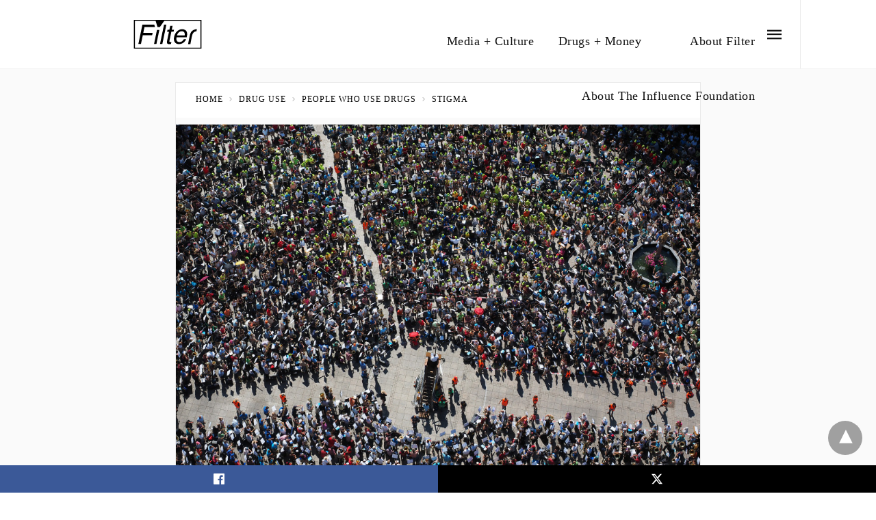

--- FILE ---
content_type: text/html; charset=UTF-8
request_url: https://filtermag.org/drug-user-stigma/amp/
body_size: 18588
content:
<!doctype html> <html amp lang="en-US"> <head><script custom-element="amp-user-notification" src="https://cdn.ampproject.org/v0/amp-user-notification-latest.js" async></script><script custom-element="amp-analytics" src="https://cdn.ampproject.org/v0/amp-analytics-latest.js" async></script> <meta charset="utf-8"> <link rel="preconnect" href="//cdn.ampproject.org"> <meta name="viewport" content="width=device-width">  <title>Survey Aims to Quantify Societal Stigma Against People Who Use Drugs</title> <meta name="description" content="Seventy-one percent of respondents believe society considers people who use drugs problematically to be &quot;outcasts or non-community members.&quot;" /> <link rel="canonical" href="https://filtermag.org/drug-user-stigma/" /> <meta property="og:locale" content="en_US" /> <meta property="og:type" content="article" /> <meta property="og:title" content="Survey Aims to Quantify Societal Stigma Against People Who Use Drugs" /> <meta property="og:description" content="Seventy-one percent of respondents believe society considers people who use drugs problematically to be &quot;outcasts or non-community members.&quot;" /> <meta property="og:url" content="https://filtermag.org/drug-user-stigma/" /> <meta property="og:site_name" content="Filter" /> <meta property="article:published_time" content="2021-09-10T14:19:12+00:00" /> <meta property="article:modified_time" content="2021-09-10T15:15:59+00:00" /> <meta property="og:image" content="https://filtermag.org/wp-content/uploads/2021/09/people-592739_1920.jpg" /> <meta property="og:image:width" content="1920" /> <meta property="og:image:height" content="1440" /> <meta property="og:image:type" content="image/jpeg" /> <meta name="author" content="Rory Fleming" /> <meta name="twitter:card" content="summary_large_image" /> <meta name="twitter:creator" content="@RoryFlemingEsq" /> <meta name="twitter:label1" content="Written by" /> <meta name="twitter:data1" content="Rory Fleming" /> <meta name="twitter:label2" content="Est. reading time" /> <meta name="twitter:data2" content="3 minutes" /> <script type="application/ld+json" class="yoast-schema-graph">{"@context":"https://schema.org","@graph":[{"@type":"Article","@id":"https://filtermag.org/drug-user-stigma/#article","isPartOf":{"@id":"https://filtermag.org/drug-user-stigma/"},"author":{"name":"Rory Fleming","@id":"https://filtermag.org/#/schema/person/3d1d3215d82e86be20d41941dc2556e9"},"headline":"Survey Aims to Quantify Societal Stigma Against People Who Use Drugs","datePublished":"2021-09-10T14:19:12+00:00","dateModified":"2021-09-10T15:15:59+00:00","mainEntityOfPage":{"@id":"https://filtermag.org/drug-user-stigma/"},"wordCount":579,"commentCount":0,"publisher":{"@id":"https://filtermag.org/#organization"},"image":{"@id":"https://filtermag.org/drug-user-stigma/#primaryimage"},"thumbnailUrl":"https://filtermag.org/wp-content/uploads/2021/09/people-592739_1920.jpg","keywords":["drug use","people who use drugs","stigma"],"articleSection":["FilterMag","Media + Culture"],"inLanguage":"en-US"},{"@type":"WebPage","@id":"https://filtermag.org/drug-user-stigma/","url":"https://filtermag.org/drug-user-stigma/","name":"Survey Aims to Quantify Societal Stigma Against People Who Use Drugs","isPartOf":{"@id":"https://filtermag.org/#website"},"primaryImageOfPage":{"@id":"https://filtermag.org/drug-user-stigma/#primaryimage"},"image":{"@id":"https://filtermag.org/drug-user-stigma/#primaryimage"},"thumbnailUrl":"https://filtermag.org/wp-content/uploads/2021/09/people-592739_1920.jpg","datePublished":"2021-09-10T14:19:12+00:00","dateModified":"2021-09-10T15:15:59+00:00","description":"Seventy-one percent of respondents believe society considers people who use drugs problematically to be \"outcasts or non-community members.\"","breadcrumb":{"@id":"https://filtermag.org/drug-user-stigma/#breadcrumb"},"inLanguage":"en-US","potentialAction":[{"@type":"ReadAction","target":["https://filtermag.org/drug-user-stigma/"]}]},{"@type":"ImageObject","inLanguage":"en-US","@id":"https://filtermag.org/drug-user-stigma/#primaryimage","url":"https://filtermag.org/wp-content/uploads/2021/09/people-592739_1920.jpg","contentUrl":"https://filtermag.org/wp-content/uploads/2021/09/people-592739_1920.jpg","width":1920,"height":1440},{"@type":"BreadcrumbList","@id":"https://filtermag.org/drug-user-stigma/#breadcrumb","itemListElement":[{"@type":"ListItem","position":1,"name":"Home","item":"https://filtermag.org/"},{"@type":"ListItem","position":2,"name":"Survey Aims to Quantify Societal Stigma Against People Who Use Drugs"}]},{"@type":"WebSite","@id":"https://filtermag.org/#website","url":"https://filtermag.org/","name":"Filter","description":"Harm reduction journalism","publisher":{"@id":"https://filtermag.org/#organization"},"potentialAction":[{"@type":"SearchAction","target":{"@type":"EntryPoint","urlTemplate":"https://filtermag.org/?s={search_term_string}"},"query-input":{"@type":"PropertyValueSpecification","valueRequired":true,"valueName":"search_term_string"}}],"inLanguage":"en-US"},{"@type":"Organization","@id":"https://filtermag.org/#organization","name":"Filter","url":"https://filtermag.org/","logo":{"@type":"ImageObject","inLanguage":"en-US","@id":"https://filtermag.org/#/schema/logo/image/","url":"https://filtermag.org/wp-content/uploads/2019/05/filter.jpg","contentUrl":"https://filtermag.org/wp-content/uploads/2019/05/filter.jpg","width":391,"height":391,"caption":"Filter"},"image":{"@id":"https://filtermag.org/#/schema/logo/image/"}},{"@type":"Person","@id":"https://filtermag.org/#/schema/person/3d1d3215d82e86be20d41941dc2556e9","name":"Rory Fleming","image":{"@type":"ImageObject","inLanguage":"en-US","@id":"https://filtermag.org/#/schema/person/image/","url":"https://filtermag.org/wp-content/uploads/2018/09/Rory-150x150.jpg","contentUrl":"https://filtermag.org/wp-content/uploads/2018/09/Rory-150x150.jpg","caption":"Rory Fleming"},"description":"Rory is the founding attorney of Fleming Law LLC, an immigration law boutique in Philadelphia. He has worked for a variety of criminal justice and harm reduction nonprofits, including Law Enforcement Action Partnership and Harvard Law School's Fair Punishment Project, and provided campaign services for over a dozen district attorney campaigns. His articles have appeared in the Atlantic, Slate and many other outlets.","sameAs":["https://x.com/RoryFlemingEsq"],"url":"https://filtermag.org/author/rory-fleming/"}]}</script>  <link rel='stylesheet' id='font-awesome-css' href='https://maxcdn.bootstrapcdn.com/font-awesome/4.6.3/css/font-awesome.min.css?ver=4.6.3' type='text/css' media='all' /> <meta name="amp-google-client-id-api" content="googleanalytics"> <meta name="generator" content="AMP for WP 1.1.9" /> <link rel="preload" as="font" href="https://filtermag.org/wp-content/plugins/accelerated-mobile-pages/templates/design-manager/swift/fonts/icomoon.ttf" type="font/ttf" crossorigin> <link rel="preload" as="script" href="https://cdn.ampproject.org/v0.js"> <link rel="preload" href="https://filtermag.org/wp-content/uploads/2021/09/people-592739_1920.jpg" as="image"> <script custom-element="amp-iframe" src="https://cdn.ampproject.org/v0/amp-iframe-0.1.js" async></script> <script custom-element="amp-bind" src="https://cdn.ampproject.org/v0/amp-bind-0.1.js" async></script> <script custom-element="amp-web-push" src="https://cdn.ampproject.org/v0/amp-web-push-0.1.js" async></script>           <script custom-element="amp-lightbox-gallery" src="https://cdn.ampproject.org/v0/amp-lightbox-gallery-0.1.js" async></script>  <script src="https://cdn.ampproject.org/v0.js" async></script> <style amp-boilerplate>body{-webkit-animation:-amp-start 8s steps(1,end) 0s 1 normal both;-moz-animation:-amp-start 8s steps(1,end) 0s 1 normal both;-ms-animation:-amp-start 8s steps(1,end) 0s 1 normal both;animation:-amp-start 8s steps(1,end) 0s 1 normal both}@-webkit-keyframes -amp-start{from{visibility:hidden}to{visibility:visible}}@-moz-keyframes -amp-start{from{visibility:hidden}to{visibility:visible}}@-ms-keyframes -amp-start{from{visibility:hidden}to{visibility:visible}}@-o-keyframes -amp-start{from{visibility:hidden}to{visibility:visible}}@keyframes -amp-start{from{visibility:hidden}to{visibility:visible}}</style><noscript><style amp-boilerplate>body{-webkit-animation:none;-moz-animation:none;-ms-animation:none;animation:none}</style></noscript> <style amp-custom> body{font-family:'Poppins';font-size:16px;line-height:1.25}ol, ul{list-style-position:inside}p, ol, ul, figure{margin:0 0 1em;padding:0}a, a:active, a:visited{text-decoration:none;color:#d88a31}body a:hover{color:#cccccc}#ampforwp-jp-relatedposts{padding-top:1em;margin:1em 0;position:relative;clear:both}#ampforwp-jp-relatedposts h3.jp-relatedposts-headline{margin:0 0 1em;display:inline-block;float:left;font-size:9pt;font-weight:700;font-family:inherit}#ampforwp-jp-relatedposts .jp-relatedposts-items-visual{margin-right:-20px}#ampforwp-jp-relatedposts .jp-relatedposts-items{clear:left}#ampforwp-jp-relatedposts .jp-relatedposts-items-visual .jp-relatedposts-post{padding-right:20px;-moz-opacity:.8;opacity:.8}#ampforwp-jp-relatedposts .jp-relatedposts-items .jp-relatedposts-post{float:left;width:33%;margin:0 0 1em;box-sizing:border-box;-moz-box-sizing:border-box;-webkit-box-sizing:border-box}#ampforwp-jp-relatedposts .jp-relatedposts-items-visual h4.jp-relatedposts-post-title{text-transform:none;font-family:inherit;display:block;max-width:100%}#ampforwp-jp-relatedposts .jp-relatedposts-items p,#ampforwp-jp-relatedposts .jp-relatedposts-items time,#ampforwp-jp-relatedposts .jp-relatedposts-items-visual h4.jp-relatedposts-post-title{font-size:14px;line-height:20px;margin:0}#ampforwp-jp-relatedposts .jp-relatedposts-items .jp-relatedposts-post .jp-relatedposts-post-title a{font-size:inherit;font-weight:400;text-decoration:none;-moz-opacity:1;opacity:1}pre{white-space:pre-wrap}.left{float:left}.right{float:right}.hidden, .hide, .logo .hide{display:none}.screen-reader-text{border:0;clip:rect(1px, 1px, 1px, 1px);clip-path:inset(50%);height:1px;margin:-1px;overflow:hidden;padding:0;position:absolute;width:1px;word-wrap:normal}.clearfix{clear:both}blockquote{background:#f1f1f1;margin:10px 0 20px 0;padding:15px}blockquote p:last-child{margin-bottom:0}.amp-wp-unknown-size img{object-fit:contain}.amp-wp-enforced-sizes{max-width:100%}html,body,div,span,object,iframe,h1,h2,h3,h4,h5,h6,p,blockquote,pre,abbr,address,cite,code,del,dfn,em,img,ins,kbd,q,samp,small,strong,sub,sup,var,b,i,dl,dt,dd,ol,ul,li,fieldset,form,label,legend,table,caption,tbody,tfoot,thead,tr,th,td,article,aside,canvas,details,figcaption,figure,footer,header,hgroup,menu,nav,section,summary,time,mark,audio,video{margin:0;padding:0;border:0;outline:0;font-size:100%;vertical-align:baseline;background:transparent}body{line-height:1}article,aside,details,figcaption,figure,footer,header,hgroup,menu,nav,section{display:block}nav ul{list-style:none}blockquote,q{quotes:none}blockquote:before,blockquote:after,q:before,q:after{content:none}a{margin:0;padding:0;font-size:100%;vertical-align:baseline;background:transparent}table{border-collapse:collapse;border-spacing:0}hr{display:block;height:1px;border:0;border-top:1px solid #ccc;margin:1em 0;padding:0}input,select{vertical-align:middle}*,*:after,*:before{box-sizing:border-box;-ms-box-sizing:border-box;-o-box-sizing:border-box}.alignright{float:right;margin-left:10px}.alignleft{float:left;margin-right:10px}.aligncenter{display:block;margin-left:auto;margin-right:auto;text-align:center}amp-iframe{max-width:100%;margin-bottom:20px}amp-wistia-player{margin:5px 0px}.wp-caption{padding:0}figcaption,.wp-caption-text{font-size:12px;line-height:1.5em;margin:0;padding:.66em 10px .75em;text-align:center}amp-carousel > amp-img > img{object-fit:contain}.amp-carousel-container{position:relative;width:100%;height:100%}.amp-carousel-img img{object-fit:contain}amp-instagram{box-sizing:initial}figure.aligncenter amp-img{margin:0 auto}.rr span,.loop-date,.fbp-cnt .amp-author,.display-name,.author-name{color:#191919}.fsp-cnt .loop-category li{padding:8px 0px}.fbp-cnt h2.loop-title{padding:8px 0px}.cntr{max-width:1100px;margin:0 auto;width:100%;padding:0px 20px}@font-face{font-family:'icomoon';font-display:swap;font-style:normal;font-weight:normal;src:local('icomoon'), local('icomoon'), url('https://filtermag.org/wp-content/plugins/accelerated-mobile-pages/templates/design-manager/swift/fonts/icomoon.ttf')}header .cntr{max-width:1100px;margin:0 auto}.h_m{position:fixed;z-index:999;top:0px;width:100vw;display:inline-block;background:rgba(255,255,255,1);border-bottom:1px solid;border-color:rgba(0,0,0,0.12);padding:0 0 0 0;margin:0 0 0 0}.content-wrapper{margin-top:100px}.h_m_w{width:100%;clear:both;display:inline-flex;height:100px}.icon-src:before{content:"\e8b6";font-family:'icomoon';font-size:23px}.isc:after{content:"\e8cc";font-family:'icomoon';font-size:20px}.h-ic a:after, .h-ic a:before{color:rgba(17,17,17,1)}.h-ic{margin:0px 10px;align-self:center}.amp-logo a{line-height:0;display:inline-block;margin:0;font-size:17px;font-weight:700;text-transform:uppercase;display:inline-block;color:rgba(17,17,17,1)}.logo h1{margin:0;font-size:17px;font-weight:700;text-transform:uppercase;display:inline-block}.h-srch a{line-height:1;display:block}.amp-logo amp-img{margin:0 auto}@media(max-width:480px){.h-sing{font-size:13px}}.m-ctr{background:rgba(255,255,255,1)}.tg, .fsc{display:none}.fsc{width:100%;height:-webkit-fill-available;position:absolute;cursor:pointer;top:0;left:0;z-index:9}.tg:checked + .hamb-mnu > .m-ctr{margin-left:0;border-right:1px solid rgba(255,255,255,1)}.tg:checked + .hamb-mnu > .m-ctr .c-btn{position:fixed;right:5px;top:5px;background:rgba(255,255,255,1);border-radius:50px}.m-ctr{margin-left:-100%;float:left}.tg:checked + .hamb-mnu > .fsc{display:block;background:rgba(0,0,0,.9);height:100vh}.t-btn, .c-btn{cursor:pointer}.t-btn:after{content:"\e5d2";font-family:"icomoon";font-size:28px;display:inline-block;color:rgba(17,17,17,1)}.c-btn:after{content:"\e5cd";font-family:"icomoon";font-size:20px;color:rgba(0,0,0,1);line-height:0;display:block;text-indent:1px}.c-btn{float:right;padding:15px 5px}header[style] label.c-btn, header[style] .lb-t:target a.lb-x{margin-top:30px}.m-ctr{transition:margin 0.3s ease-in-out}.m-ctr{width:90%;height:100%;position:absolute;z-index:99;padding:2% 0% 100vh 0%}.m-menu{display:inline-block;width:100%;padding:2px 20px 10px 20px}.m-scrl{overflow-y:scroll;display:inline-block;width:100%;max-height:94vh}.m-menu .amp-menu .toggle:after{content:"\e313";font-family:'icomoon';font-size:25px;display:inline-block;top:1px;padding:5px;transform:rotate(270deg);right:0;left:auto;cursor:pointer;border-radius:35px;color:rgba(0,0,0,1)}.m-menu .amp-menu li.menu-item-has-children:after{display:none}.m-menu .amp-menu li ul{font-size:14px}.m-menu .amp-menu{list-style-type:none;padding:0}.m-menu .amp-menu > li a{color:rgba(0,0,0,1);padding:12px 7px;margin-bottom:0;display:inline-block}.menu-btn{margin-top:30px;text-align:center}.menu-btn a{color:#fff;border:2px solid #ccc;padding:15px 30px;display:inline-block}.amp-menu li.menu-item-has-children>ul>li{width:100%}.m-menu .amp-menu li.menu-item-has-children>ul>li{padding-left:0;border-bottom:1px solid rgba(255,255,255,1);margin:0px 10px}.m-menu .link-menu .toggle{width:100%;height:100%;position:absolute;top:0px;right:0;cursor:pointer}.m-menu .amp-menu .sub-menu li:last-child{border:none}.m-menu .amp-menu a{padding:7px 15px}.m-menu > li{font-size:17px}.amp-menu .toggle:after{position:absolute}.m-menu .toggle{float:right}.m-menu input{display:none}.m-menu .amp-menu [id^=drop]:checked + label + ul{display:block}.m-menu .amp-menu [id^=drop]:checked + .toggle:after{transform:rotate(360deg)}.hamb-mnu ::-webkit-scrollbar{display:none}.p-m-fl{width:100%;border-bottom:1px solid rgba(0, 0, 0, 0.05);background:}.p-menu{width:100%;text-align:center;margin:0px auto;padding:0px 25px 0px 25px}.p-menu ul li{display:inline-block;margin-right:21px;font-size:12px;line-height:20px;letter-spacing:1px;font-weight:400;position:relative}.p-menu ul li a{color:;padding:12px 0px 12px 0px;display:inline-block}.p-menu input{display:none}.p-menu .amp-menu .toggle:after{display:none}.p-menu{white-space:nowrap}@media(max-width:768px){.p-menu{overflow:scroll}}pre{padding:30px 15px;background:#f7f7f7;white-space:pre-wrap;;font-size:14px;color:#666666;border-left:3px solid;border-color:#d88a31;margin-bottom:20px}.cntn-wrp{font-family:'Poppins'}.cp-rgt{font-size:11px;line-height:1.2;color:rgba(0,0,0,1);padding:20px;text-align:center;border-top:1px solid rgba(255,255,255,1)}.cp-rgt a{color:rgba(0,0,0,1);border-bottom:1px solid rgba(0,0,0,1);margin-left:10px}.cp-rgt .view-non-amp{display:none}a.btt:hover{cursor:pointer}@media(max-width:768px){.sdbr-right{width:100%}.b-w .hmp, .arch-psts{width:100%;padding:0}.b-w, .arch-dsgn{display:block}.b-w .fsp, .arch-psts .fsp{flex-basis:calc(100%)}}.footer{margin-top:80px}.f-w{display:inline-flex;width:100%;flex-wrap:wrap;margin:15px -15px 0px}.f-w-f2{text-align:center;border-top:1px solid rgba(41,41,41,1);padding:22px 0 22px 0}.w-bl{margin-left:0;display:flex;flex-direction:column;position:relative;flex:1 0 22%;margin:0 15px 30px;line-height:1.5;font-size:14px}.w-bl h4{font-size:12px;font-weight:600;margin-bottom:20px;text-transform:uppercase;letter-spacing:1px;padding-bottom:4px}.w-bl ul li{list-style-type:none;margin-bottom:15px}.w-bl ul li:last-child{margin-bottom:0}.w-bl ul li a{text-decoration:none}.w-bl .menu li .sub-menu, .w-bl .lb-x{display:none}.w-bl .menu li .sub-menu, .w-bl .lb-x{display:none}.w-bl table{border-collapse:collapse;margin:0 0 1.5em;width:100%}.w-bl tr{border-bottom:1px solid #eee}.w-bl th, .w-bl td{text-align:center}.w-bl td{padding:0.4em}.w-bl th:first-child, .w-bl td:first-child{padding-left:0}.w-bl thead th{border-bottom:2px solid #bbb;padding-bottom:0.5em;padding:0.4em}.w-bl .calendar_wrap caption{font-size:14px;margin-bottom:10px}.w-bl form{display:inline-flex;flex-wrap:wrap;align-items:center}.w-bl .search-submit{text-indent:-9999px;padding:0;margin:0;background:transparent;line-height:0;display:inline-block;opacity:0}.w-bl .search-button:after{content:"\e8b6";font-family:'icomoon';font-size:23px;display:inline-block;cursor:pointer}.w-bl .search-field{border:1px solid #ccc;padding:6px 10px}.f-w{flex-wrap:wrap}.f-w-f1{background:rgba(34,34,34,1);font-size:13px;line-height:1.5;color:rgba(153,153,153,1)}.w-bl h4{color:rgba(204,204,204,1)}.w-bl a, .f-menu ul li a, .rr a{color:rgba(153,153,153,1)}.w-bl a:hover, .f-menu ul li a:hover, .rr a:hover{color:rgba(255,255,255,1)}.w-bl p{margin-bottom:15px}.f-w-f2{background:rgba(34,34,34,1);display:inline-block;clear:both;width:100%}.f-w-f2{font-size:12px}.f-menu{display:inline-block;float:right;margin:0}.f-menu ul li{margin:0;display:inline-block}.f-menu ul li .sub-menu{display:none}.f-menu ul li a:after{content:"|";display:inline-block;color:#888888;position:relative;left:2px;padding:0px 5px}.f-menu ul li:last-child a:after{display:none}.rr{display:inline-block;float:left;color:rgba(153,153,153,1)}@media(max-width:768px){.f-menu{float:none}.rr{float:none;font-size:13px;margin-top:15px;display:block}}@media(max-width:768px){.footer{margin-top:60px}.w-bl{flex:1 0 22%}.f-menu ul li{margin-bottom:10px}}@media(max-width:480px){.footer{margin-top:50px}.f-w-f2{padding:25px 0px}.f-w{display:block;margin:15px 0px 0px}.w-bl{margin-bottom:40px}.w-bl{flex:100%}.w-bl ul li{margin-bottom:11px}.f-menu ul li{display:inline-block;line-height:1.8;margin-right:13px}.f-menu .amp-menu > li a{padding:0;font-size:12px;color:#7a7a7a}.rr{margin-top:15px;font-size:11px}}@media(max-width:425px){.footer{margin-top:35px}.w-bl h4{margin-bottom:15px}}.ss-ic ul li{font-family:'icomoon';list-style-type:none;display:inline-block}.ss-ic li a{color:#fff;padding:5px;border-radius:3px;margin:0px 10px 10px 0px;display:inline-block}.ss-ic li a.s_tw{color:#FFFFFF}.s_tw{background:#000000}.ss-ic li a.s_li{color:#00cc00}.ss-ic ul li .s_fb{color:#fff;background:#3b5998}.s_fb:after{content:"\e92d"}.s_tw:after{content:"\e942";color:#fff}.s_tw:after{content:"";background-image:url("[data-uri]");background-size:cover;width:16px;height:16px;display:inline-block}.s_lk{background:#0077b5}.s_lk:after{content:"\e934"}.s_stk{background:#f1f1f1;display:inline-block;width:100%;padding:0;position:fixed;bottom:0;text-align:center;border:0}.s_stk ul{width:100%;display:inline-flex}.s_stk ul li{flex-direction:column;flex-basis:0;flex:1 0 5%;max-width:calc(100% - 10px);display:flex;height:40px}.s_stk li a{margin:0;border-radius:0;padding:12px}.body.single-post{padding-bottom:40px}.s_stk{z-index:99999999}.body.single-post .adsforwp-stick-ad, .body.single-post amp-sticky-ad{padding-bottom:45px;padding-top:5px}.body.single-post .ampforwp-sticky-custom-ad{bottom:40px;padding:3px 0px 0px}.body.single-post .afw a{line-height:0}.body.single-post amp-sticky-ad amp-sticky-ad-top-padding{height:0px}.content-wrapper a, .breadcrumb ul li a, .srp ul li, .rr a{transition:all 0.3s ease-in-out 0s}[class^="icon-"], [class*=" icon-"]{font-family:'icomoon';speak:none;font-style:normal;font-weight:normal;font-variant:normal;text-transform:none;line-height:1;-webkit-font-smoothing:antialiased;-moz-osx-font-smoothing:grayscale}.breadcrumbs{padding-bottom:8px;margin-bottom:20px}.breadcrumb ul li,.breadcrumbs span{display:inline-block;list-style-type:none;font-size:10px;text-transform:uppercase;margin-right:5px}.breadcrumb ul li a, .breadcrumbs span a, .breadcrumbs .bread-post{color:#999;letter-spacing:1px}.breadcrumb ul li a:hover, .breadcrumbs span a:hover{color:#cccccc}.breadcrumbs li a:after, .breadcrumbs span a:after{content:"\e315";font-family:'icomoon';font-size:12px;display:inline-block;color:#bdbdbd;padding-left:5px;position:relative;top:1px}.breadcrumbs li:last-child a:after{display:none}.archive .breadcrumbs{margin-top:20px}@media (min-width:768px){.wp-block-columns{display:flex}.wp-block-column{max-width:50%;margin:0px 10px}}.cntn-wrp a[id]:before, .cntn-wrp div[id]:before{display:block;content:" ";margin-top:-107px;height:107px;visibility:hidden}amp-facebook-like{max-height:28px;top:6px;margin-right:10px}a.readmore-rp{font-size:13px}.ampforwp-blocks-gallery-caption{font-size:16px}.m-s-i li a.s_telegram:after{content:"\e93f"}.cntn-wrp h1, .cntn-wrp h2, .cntn-wrp h3, .cntn-wrp h4, .cntn-wrp h5, h6{margin-bottom:5px}.cntn-wrp h1{font-size:32px}.cntn-wrp h2{font-size:27px}.cntn-wrp h3{font-size:24px}.cntn-wrp h4{font-size:20px}.cntn-wrp h5{font-size:17px}.cntn-wrp h6{font-size:15px}figure.amp-featured-image{margin:10px 0}@supports (-webkit-touch-callout:none){.header .tg + .hamb-mnu, .header .tg:checked + .hamb-mnu{position:initial}}.amp-wp-content table, .cntn-wrp.artl-cnt table{height:auto}amp-img.amp-wp-enforced-sizes[layout=intrinsic] > img, .amp-wp-unknown-size > img{object-fit:contain}.rtl amp-carousel{direction:ltr}.rtl .amp-menu .toggle:after{left:0;right:unset}.sharedaddy li{display:none}sub{vertical-align:sub;font-size:small}sup{vertical-align:super;font-size:small}@media only screen and (max-width:480px){svg{max-width:250px;max-height:250px}}h2.amp-post-title{word-break:break-word;word-wrap:break-word}h2.amp-wp-sub-title{word-break:break-word;word-wrap:break-word}h2.amp-wp-sub-title{font-size:20px;line-height:1.4em;margin-top:0px;color:#a0a0a0}h2.amp-wp-sub-title.center{text-align:center}@media (min-width:768px){.artl-cnt .wp-block-column{max-width:100%}}h1,h2,h3,h4,h5,h6,.amp-wp-title{font-family:1}.btt{position:fixed;bottom:55px;right:20px;background:rgba(71, 71, 71, 0.5);color:#fff;border-radius:100%;width:50px;height:50px;text-decoration:none}.btt:hover{color:#fff;background:#474747}.btt:before{content:'\25be';display:block;font-size:35px;font-weight:600;color:#fff;transform:rotate(180deg);text-align:center;line-height:1.5} .wp-block-table{min-width:240px}table.wp-block-table.alignright,table.wp-block-table.alignleft,table.wp-block-table.aligncenter{width:auto}table.wp-block-table.aligncenter{width:50%}table.wp-block-table.alignfull,table.wp-block-table.alignwide{display:table}table{overflow-x:auto}table a:link{font-weight:bold;text-decoration:none}table a:visited{color:#999999;font-weight:bold;text-decoration:none}table a:active, table a:hover{color:#bd5a35;text-decoration:underline}table{font-family:Arial, Helvetica, sans-serif;color:#666;font-size:15px;text-shadow:1px 1px 0px #fff;background:inherit;margin:0px;width:95%}table th{padding:21px 25px 22px 25px;border-top:1px solid #fafafa;border-bottom:1px solid #e0e0e0;background:#ededed}table th:first-child{text-align:left;padding-left:20px}table tr:first-child th:first-child{-webkit-border-top-left-radius:3px;border-top-left-radius:3px}table tr:first-child th:last-child{-webkit-border-top-right-radius:3px;border-top-right-radius:3px}table tr{text-align:center;padding-left:20px;border:2px solid #eee}table td:first-child{padding-left:20px;border-left:0}table td{padding:18px;border-top:1px solid #ffffff;border-bottom:1px solid #e0e0e0;border-left:1px solid #e0e0e0}table tr.even td{background:#f6f6f6;background:-webkit-gradient(linear, left top, left bottom, from(#f8f8f8), to(#f6f6f6))}table tr:last-child td{border-bottom:0}table tr:last-child td:first-child{-webkit-border-bottom-left-radius:3px;border-bottom-left-radius:3px}table tr:last-child td:last-child{-webkit-border-bottom-right-radius:3px;border-bottom-right-radius:3px}@media screen and (min-width:650px){table{display:inline-table}}.has-text-align-left{text-align:left}.has-text-align-right{text-align:right}.has-text-align-center{text-align:center}.collapsible-captions amp-img img{object-fit:contain}@media (min-width:1281px){.onesignal-popup{position:fixed;top:0;bottom:0;left:0;right:0;background:rgba(0, 0, 0, 0.7);color:#333;z-index:9999999;line-height:1.3;height:100vh;width:100vw}.onesignal-popup_wrapper{padding:2rem;background:#fff;max-width:700px;width:95%;margin:5% auto;text-align:center;position:fixed;left:0;right:0;margin:10% auto}.onesignal-popup_x{position:absolute;right:24px;top:16px;cursor:pointer}}html{scroll-behavior:smooth}.web-stories-list__story-poster amp-img{width:100%;height:100%}.mgmn-toggle{float:right}.mgmn-toggle:after{content:"\e313";font-family:'icomoon';font-size:25px;display:inline-block;top:1px;padding:5px;transform:rotate(270deg);right:0;left:auto;cursor:pointer;border-radius:35px;color:rgba(255,255,255,0.8)}.mgmn-toggle.showsub:after{transform:rotate(360deg)}.mega-menu-toggle, .mega-sub-menu{display:none}.mgmn-toggle.showsub + .mega-sub-menu{display:block}.mega-menu-item a{color:#fff;padding:12px 7px;margin-bottom:0;display:inline-block}.mega-menu-item-has-children>ul>li{padding-left:0;margin:0px 10px}@font-face{font-family:Poppins;font-display:optional;font-style:normal;font-weight:400;src:local('Poppins Regular '), local('Poppins-Regular'), url(https://fonts.gstatic.com/s/poppins/v20/pxiEyp8kv8JHgFVrFJDUc1NECPY.ttf)}@font-face{font-family:Poppins;font-display:optional;font-style:normal;font-weight:500;src:local('Poppins Medium '), local('Poppins-Medium'), url(https://fonts.gstatic.com/s/poppins/v20/pxiByp8kv8JHgFVrLGT9V1tvFP-KUEg.ttf)}@font-face{font-family:Poppins;font-display:optional;font-style:normal;font-weight:700;src:local('Poppins Bold '), local('Poppins-Bold'), url(https://fonts.gstatic.com/s/poppins/v20/pxiByp8kv8JHgFVrLCz7V1tvFP-KUEg.ttf)}@font-face{font-family:Poppins;font-display:optional;font-style:normal;font-weight:400;src:local('Poppins Regular '), local('Poppins-Regular'), url(https://fonts.gstatic.com/s/poppins/v20/pxiEyp8kv8JHgFVrFJDUc1NECPY.ttf)}@font-face{font-family:Poppins;font-display:optional;font-style:normal;font-weight:500;src:local('Poppins Medium '), local('Poppins-Medium'), url(https://fonts.gstatic.com/s/poppins/v20/pxiByp8kv8JHgFVrLGT9V1tvFP-KUEg.ttf)}@font-face{font-family:Poppins;font-display:optional;font-style:normal;font-weight:700;src:local('Poppins Bold '), local('Poppins-Bold'), url(https://fonts.gstatic.com/s/poppins/v20/pxiByp8kv8JHgFVrLCz7V1tvFP-KUEg.ttf)}.fvp-onload{display:none}amp-web-push-widget button.amp-subscribe{display:inline-flex;align-items:center;border-radius:5px;border:0;box-sizing:border-box;margin:0;padding:10px 15px;cursor:pointer;outline:none;font-size:15px;font-weight:500;background:#4A90E2;margin-top:7px;color:white;box-shadow:0 1px 1px 0 rgba(0, 0, 0, 0.5);-webkit-tap-highlight-color:rgba(0, 0, 0, 0)}.amp-logo amp-img{width:220px}.amp-menu input{display:none}.amp-menu li.menu-item-has-children ul{display:none}.amp-menu li{position:relative;display:block}.amp-menu > li a{display:block}amp-web-push-widget button.subscribe{display:inline-flex;align-items:center;border-radius:2px;border:0;box-sizing:border-box;margin:0;padding:10px 15px;cursor:pointer;outline:none;font-size:15px;font-weight:400;background:#4A90E2;color:white;box-shadow:0 1px 1px 0 rgba(0, 0, 0, 0.5);-webkit-tap-highlight-color:rgba(0, 0, 0, 0)}amp-web-push-widget button.subscribe .subscribe-icon{margin-right:10px}amp-web-push-widget button.subscribe:active{transform:scale(0.99)}amp-web-push-widget button.unsubscribe{display:inline-flex;align-items:center;justify-content:center;height:45px;border:0;margin:0;cursor:pointer;outline:none;font-size:15px;font-weight:400;background:#4a90e2;color:#fff;-webkit-tap-highlight-color:rgba(0,0,0,0);box-sizing:border-box;padding:10px 15px}amp-web-push-widget.amp-invisible{display:none}.amp-web-push-container{width:245px;margin:0 auto}.amp-web-push-bell-cn{width:24px;margin:0 auto}.icon-add_alert:after{content:"\e7f7"}.amp-web-push-sticky{position:fixed;top:70%;right:0}.awp-sticky{background-color:#0084ff;border-radius:60%;padding:10px 10px 6px 10px;line-height:1;display:inline-block}span.acssf62a8{font-weight:400}img.acss139cf{background-color:#0866FF}img.acss5fb42{background-color:#1D9BF0}img.acss43e08{background-color:#888990}.h_m_w{display:flex}.h-nav{display:none}.d_menu ul li{display:inline-block;position:relative}.d_menu .amp-menu > li a{padding:5px 10px;margin-bottom:0;color:rgba(17,17,17,1)}.d_menu input{display:none}.d_menu ul li .sub-menu, .d_menu ul li.menu-item-has-children:hover>ul{display:none}.amp-menu li.menu-item-has-children:after{display:none}.logo{order:-1;align-self:center}.amp-logo{display:block;line-height:0}.d_menu{flex-grow:1;align-self:center;letter-spacing:0.5px;font-size:14px;line-height:1.4}.d_menu .amp-menu{text-align:right}.h-ic{margin:0px 0px 0px 10px}.d_menu{text-align:right}.amp-logo a{line-height:0;display:inline-block;color:rgba(17,17,17,1)}@media(max-width:768px){.d_menu{display:none}.h-nav{display:block;flex-grow:1;align-self:center;text-align:right}header .cntr{max-width:100%}}.h_m_w{display:flex}.d_menu ul li{display:inline-block;position:relative}.d_menu .amp-menu > li a{padding:5px 10px;margin-bottom:0;color:rgba(17,17,17,1)}.d_menu .amp-menu > li a{padding:28px 15px 27px 15px}.d_menu .amp-menu li .sub-menu{text-align:center;box-shadow:0px 3px 10px 0px #888;border-bottom:3px solid #d88a31;padding:20px 0px}.d_menu .amp-menu li .sub-menu li a{padding:10px 15px}.d_menu input{display:none}.d_menu ul li .sub-menu, .d_menu ul li.menu-item-has-children:hover>ul{display:none}.amp-menu li.menu-item-has-children:after{display:none}.logo{align-self:center;padding-left:25px}.amp-logo{display:block;line-height:0}.d_menu{flex-grow:1;align-self:center;font-size:18px;line-height:1.4;font-weight:500;margin-left:30px}.h_m{border:none}.d_menu .amp-menu{text-align:right}.h-nav{display:flex;align-items:center}.h-nav:after{content:"";display:inline-block;border-right:1px solid #ebebeb;height:100%;padding-left:23px}.d_menu .amp-menu > li a:hover{background:#ebebeb;color:rgba(0,41,96,1)}.d_menu .amp-menu > li .sub-menu li a:hover{background:#fff}@media(max-width:768px){.h-6{display:none}.h-ic{text-align:right;flex-grow:1}} table{display:-webkit-box;overflow-x:auto;text-align:center}table td{padding:0.5em 1em;border:1px solid #ddd}table tr:nth-child(odd) td{background:#f7f7f7}.pt-cntn h1{font-size:32px}.pt-cntn h2{font-size:27px}.pt-cntn h3{font-size:24px}.pt-cntn h4{font-size:20px}.pt-cntn h5{font-size:17px}.pt-cntn h6{font-size:15px}.amp-wp-content.breadcrumb{background:white}.breadcrumbs{padding:15px 16px 20px 29px;margin-bottom:10px}.breadcrumb ul li a, .breadcrumbs span a, .breadcrumbs .bread-post{color:black;font-size:12px}ul.soc-shr-ul-s_4{left:0px;position:relative;bottom:18px}.sd-3{width:100%;display:inline-block;margin:0 auto;background:#fafafa;padding-top:19px}.pt-addthis{margin-top:20px}.rp-img{width:100%;float:left;margin-right:15px}.rp-img h2{font-size:18px;padding:15px 20px 20px 20px;line-height:1.35;font-weight:600;margin:0}.rp{width:100%;display:inline-block;margin-bottom:15px;padding-bottom:15px;border-bottom:1px solid #e5e5e5}.sd-3-wrp{width:768px;margin:0 auto;border:solid 1px rgba(209,209,209,.4);box-shadow:0 1px 2px -1px rgba(0,0,0,.08)}.sd-3.sgl .wp-caption-text{display:none}.next{float:right;width:45%;text-align:right;position:relative;margin-top:0px;bottom:67px}.next a, .prev a{color:#333;top:7px;position:relative}#pagination{margin-top:80px;padding:9px 5px 0px 5px;font-size:16px;line-height:24px;font-weight:400}.prev span{display:block;position:absolute;top:-26px;text-transform:uppercase;font-size:12px;color:#666}.amp_post_nav_border{border-bottom:1px dotted #ccc;position:relative;top:-2em}.next span{text-transform:uppercase;font-size:12px;color:#666;display:block;position:absolute;top:-26px}.next span{right:0}.prev{width:45%;position:relative;bottom:68px}.artl-cntn{width:100%;padding:0px 40px 40px;display:inline-block;background:#fff}.amp-post-title{font-size:2.125rem;color:#fff;line-height:1.75;position:relative;top:-24px;display:inline;-webkit-box-decoration-break:clone;word-wrap:break-word;background-color:#d88a31;;box-shadow:8px 1px 0 3px #d88a31, -8px 1px 0 3px #d88a31}.pt-cntn li{position:relative;list-style:none;padding-left:20px}}.pt-cntn ol li{list-style:decimal}.pt-cntn ol, .pt-cntn ul{margin-bottom:20px}.pt-cntn ul li:before{content:"";display:inline-block;width:5px;height:5px;background:#333;position:absolute;top:12px;left:0px}left:0px;line-height:1.2;top:6px}ul.soc-shr-ul-s_4 li:before{display:none}.pt-info{width:100%;display:inline-block;padding-bottom:20px;border-bottom:1px solid #ddd}.athr-nm{padding-right:5px}.amp-author, .athr-ptd{display:inline-block}.pt-authr-info .amp-author{width:100%}.athr-info{color:#000;font-size:.875rem;line-height:1.6;display:inline-block;position:relative;top:4px}.soc-shr{display:inline-block;float:right}.soc-shr ul{display:inline-flex}.soc-shr ul li{display:inline-block;font-size:24px;margin-right:20px;list-style-type:none;font-family:'icomoon'}.soc-shr ul li:last-child{margin-right:0}.soc-shr ul li a{color:#000;background:transparent;display:inline-block;vertical-align:middle;transform:perspective(1px) translateZ(0);box-shadow:0 0 1px transparent;transition-duration:0.15s;transition-property:transform;text-decoration:none}.soc-shr ul li a:hover{transform:scale(1.2)}.soc-shr ul li .s_tw:after{color:#000}.scl-shr-btns .shr-txt{text-transform:uppercase;font-size:12px;color:#666;margin-bottom:10px}.author-name a{font-weight:bold;color:#000}.loop-date:before{content:"|";display:inline-block;padding:0px 5px 0px 3px}.pt-cntn{font-size:18px;line-height:1.6;color:#333;padding:0px 0px 20px 0;border-bottom:1px solid #e5e5ea}.pt-cntn p{margin-top:20px;margin-bottom:15px}.pt-cntn blockquote{margin:1.75rem auto;padding:35px 0px;border-top:2px solid #e5e5ea;border-bottom:2px solid #e5e5ea;text-align:center;position:relative}.pt-cntn blockquote p{margin:0;font-size:24px;line-height:1.5}.pt-cntn blockquote:before{content:"\e244";font-family:'icomoon';font-size:50px;position:absolute;left:0;right:0;margin:0 auto;display:block;color:#d88a31;background:#fafafa;width:70px;height:50px;line-height:1;top:-26px}.amp-tags{margin-top:30px;font-size:13px}.amp-tags .amp-tag{margin:0px 7px}.amp-tags a{color:#d88a31}.scl-shr-btns{width:100%;display:inline-block;padding:25px 0px;border-bottom:1px solid #e5e5ea}.scl-shr-btns ul{display:inline-flex;width:100%;flex-wrap:wrap}.scl-shr-btns li{margin:0px 5px 9px 0px;list-style-type:none;flex-direction:column;flex-basis:0;flex:1 0 5%;max-width:calc(100% - 10px);display:flex}.scl-shr-btns-ul a:after, .soc-shr-ul li a:after{font-family:icomoon}.scl-shr-btns .scl-shr-btns-ul li .s_em:after,.soc-shr .soc-shr-ul li .s_em:after{font-family:icomoon}.soc-shr .soc-shr-ul li .s_vk:after{}.scl-shr-btns li:last-child{margin-right:0}.scl-shr-btns a{text-align:center;display:inline-block;padding:10px 4px 8px;color:#fff}.shr-txt{text-transform:uppercase;font-size:12px;margin-bottom:10px;display:block}.pt-cntn .soc-shr-ul-s_4 li:before{display:none}.scl-shr-btns .s_fb{background-color:#3b5998}.scl-shr-btns a:before{font-size:12px;font-weight:bold}.pt-authr-info{margin:20px 0px;background-color:#f2f5f7;padding:20px}.pt-authr-info amp-img{border-radius:100%;float:left;margin-right:20px}.pt-authr-info .author-details{font-size:15px;line-height:1.5}.pt-authr-info p{margin-top:8px}.pt-authr-info a{border-bottom:1px solid #cfcfd4;padding:0 4px 2px 4px}.pt-authr-info a:hover{border-bottom:1px solid #000}.ampforwp_post_pagination a{background:#eee;padding:5px 14px}.rc-p{width:100%;margin-top:40px}.rc-p h3{font-size:18px;padding-bottom:15px}.loop-wrapper{display:flex;flex-wrap:wrap;margin:-15px}.rp{margin:15px;flex-basis:calc(49.33% - 30px);line-height:0;border:1px solid #ededed;display:flex;flex-direction:column;justify-content:space-between;background:#fff}.rp .loop-title{font-size:18px;padding:15px 20px 20px 20px;line-height:1.35;font-weight:600;margin:0}.rp .loop-title a{color:#101010}.rp:hover a{color:#d88a31}.rp-cnt{line-height:1.4;padding:0px 20px 20px;font-size:13px;color:#90949c}.athr-dt{float:right}.athr-dt .loop-date:before{display:none}.athr-nm .author-name a{color:#90949c;font-weight:normal} .srp{width:100%;display:inline-block;margin-top:20px}.srp h3{font-size:18px;padding-bottom:15px}.srp ul{display:flex;flex-wrap:wrap;margin:-15px}.srp .has_thumbnail{margin:15px;flex-basis:calc(49.33% - 30px);line-height:0;border:1px solid #ededed;display:flex;flex-direction:column;justify-content:space-between;background:#fff}.related_link{font-size:18px;padding:15px 20px 20px 20px;line-height:1.35;font-weight:600}.related_link a{color:#101010}.has_thumbnail:hover .related_link a{color:#d88a31} .cmts h3{margin:0;font-size:12px;padding-bottom:6px;border-bottom:1px solid #eee;font-weight:400;letter-spacing:0.5px;text-transform:uppercase;color:#444}.cmts h3:after{content:"";display:block;width:115px;position:relative;top:7px;border-bottom:1px solid #d88a31}.cmts ul{margin-top:16px}.cmts ul li{list-style:none;margin-bottom:20px;padding-bottom:20px;border-bottom:1px solid #eee}.comment-meta amp-img{float:left;margin-right:10px;border-radius:50%}.comment-content{margin-top:6px;width:100%;display:inline-block}.cmts .comment-author.vcard .fn{font-size:12px;font-weight:500;color:#333}.cmts .comment-author.vcard .says{display:none}.cmts .comment-metadata{font-size:11px;margin-top:8px}.cmts .comment-metadata a{color:#999}.comment-content{font-size:14px;color:#333;line-height:1.5;font-weight:400;margin-top:6px;width:100%;display:inline-block}.comment-content p{margin:0}.amp-comment-button{font-size:15px;float:none;width:100%;margin:0 auto;text-align:center;border-radius:3px;font-weight:600;width:250px;background-color:#d88a31}.amp-comment-button a{color:#fff;display:block;padding:7px 0px 8px 0px} @media(max-width:768px){.sd-3-wrp{width:100%}.amp-post-title{font-size:28px}}@media(max-width:430px){.artl-cntn{width:100%;padding:0px 25px 40px}.pt-cntn blockquote{padding:25px 0px}.pt-cntn blockquote p{margin:0;font-size:22px}.rp, .srp .has_thumbnail{margin:15px;flex-basis:calc(100%)}.soc-shr{float:none;margin-top:30px}.soc-shr ul{display:inline-block}.soc-shr ul li{margin-bottom:15px}.soc-shr ul li:last-child{margin-bottom:0px}.scl-shr-btns a{padding:5px 15px 5px 15px}.scl-shr-btns ul{display:block;text-align:center}.scl-shr-btns .shr-txt{display:none}.scl-shr-btns ul li{display:inline-flex}}@media(max-width:375px){.artl-cntn{padding:0px 15px 40px}}.m-menu{overflow-y:scroll;max-height:90vh}.icon-widgets:before{content:"\e1bd"}.icon-search:before{content:"\e8b6"}.icon-shopping-cart:after{content:"\e8cc"}.rp h2{line-height:22px;padding-top:15px;padding-bottom:15px;padding-left:15px;font-weight:200}.amp-post-title{font-weight:200}.ap_m_13 .cat-7 h2{font-size:24px;line-height:1.0;color:#000000;font-weight:500;margin-bottom:12px;font-family:Average;letter-spacing:1px;text-transform:uppercase}.ap_m_16 .cat-7 h2{font-size:24px;line-height:1.0;color:#000000;font-weight:500;margin-bottom:12px;font-family:Average;letter-spacing:1px;text-transform:uppercase}.ap_m_17 .cat-7 h2{font-size:24px;line-height:1.0;color:#000000;font-weight:500;margin-bottom:12px;font-family:Average;letter-spacing:1px;text-transform:uppercase}.c7-cnt .tag{color:#9c9d9d;font-size:15px;font-weight:500;display:inline-block;margin-bottom:6px;display:none}.ap_m_18 .cat-7 h2{font-size:24px;line-height:1.0;color:#000000;font-weight:500;margin-bottom:12px;font-family:Average;letter-spacing:1px;text-transform:uppercase}.ap_m_19 .cat-7 h2{font-size:24px;line-height:1.0;color:#000000;font-weight:500;margin-bottom:12px;font-family:Average;letter-spacing:1px;text-transform:uppercase}.cat-7 h2{font-size:18px;line-height:1.0;color:#000000;font-weight:500;margin-bottom:12px;font-family:Average;letter-spacing:1px;font-style:italic}.c7-cnt{font-family:Helvetica;font-size:16px;line-height:28px;font-weight:200}.author-name a{font-weight:100}.author-name a::hover{color:#cccccc}</style> </head> <body data-amp-auto-lightbox-disable class="body single-post 12874 post-id-12874 singular-12874 amp-single post 1.1.9"> <div id="backtotop"></div> <amp-web-push id="amp-web-push" layout="nodisplay" helper-iframe-url="https://filtermag.org/wp-content/plugins/accelerated-mobile-pages/includes/onesignal-integration/amp-helper-frame.html?appId=153a2951-fa10-4891-9241-f8607be48332" permission-dialog-url="https://filtermag.org/wp-content/plugins/accelerated-mobile-pages/includes/onesignal-integration/amp-permission-dialog.html?appId=153a2951-fa10-4891-9241-f8607be48332" service-worker-url="https://filtermag.org/wp-content/plugins/onesignal-free-web-push-notifications/sdk_files/OneSignalSDKWorker.js.php?appId=153a2951-fa10-4891-9241-f8607be48332"> </amp-web-push> <header class="header h_m h_m_1"> <input type="checkbox" id="offcanvas-menu" on="change:AMP.setState({ offcanvas_menu: (event.checked ? true : false) })" data-amp-bind-checked= "offcanvas_menu" class="tg" /> <div class="hamb-mnu"> <aside class="m-ctr"> <div class="menu-heading clearfix"> <label for="offcanvas-menu" class="c-btn"></label> </div> <nav class="m-menu"> <ul id="menu-mobile-menu" class="amp-menu"><li id="menu-item-13110" class="menu-item menu-item-type-taxonomy menu-item-object-category df-md-menuitem dropdown df-is-not-megamenu menu-item-13110 "><a href="https://filtermag.org/category/filtermag/intersections-injustice/amp/" class="dropdown-toggle" data-toggle="dropdown">Intersections + Injustice</a></li> <li id="menu-item-13111" class="menu-item menu-item-type-taxonomy menu-item-object-category current-post-ancestor current-menu-parent current-post-parent df-md-menuitem dropdown df-is-not-megamenu menu-item-13111 "><a href="https://filtermag.org/category/filtermag/use-harm-reduction/amp/" class="dropdown-toggle" data-toggle="dropdown">Use + Harm Reduction</a></li> <li id="menu-item-13112" class="menu-item menu-item-type-taxonomy menu-item-object-category df-md-menuitem dropdown df-is-not-megamenu menu-item-13112 "><a href="https://filtermag.org/category/filtermag/politics-legalization/amp/" class="dropdown-toggle" data-toggle="dropdown">Politics + Legalization</a></li> <li id="menu-item-13113" class="menu-item menu-item-type-taxonomy menu-item-object-category df-md-menuitem dropdown df-is-not-megamenu menu-item-13113 "><a href="https://filtermag.org/category/filtermag/media-culture/amp/" class="dropdown-toggle" data-toggle="dropdown">Media + Culture</a></li> <li id="menu-item-13114" class="menu-item menu-item-type-taxonomy menu-item-object-category df-md-menuitem dropdown df-is-not-megamenu menu-item-13114 "><a href="https://filtermag.org/category/filtermag/drugs-money/amp/" class="dropdown-toggle" data-toggle="dropdown">Drugs + Money</a></li> <li id="menu-item-13120" class="menu-item menu-item-type-custom menu-item-object-custom df-md-menuitem dropdown df-is-not-megamenu menu-item-13120 link-menu"><a href="#" on="tap:AMP.setState({ offcanvas_menu: false })" role="button " tabindex="0" class="dropdown-toggle" data-toggle="dropdown"><hr></a></li> <li id="menu-item-13119" class="menu-item menu-item-type-post_type menu-item-object-page df-md-menuitem dropdown df-is-not-megamenu menu-item-13119 "><a href="https://filtermag.org/about-filter/amp/" class="dropdown-toggle" data-toggle="dropdown">About Filter</a></li> <li id="menu-item-13118" class="menu-item menu-item-type-post_type menu-item-object-page df-md-menuitem dropdown df-is-not-megamenu menu-item-13118 "><a href="https://filtermag.org/about-the-influence-foundation/amp/" class="dropdown-toggle" data-toggle="dropdown">About The Influence Foundation</a></li> </ul> </nav> </aside> <label for="offcanvas-menu" class="fsc"></label> <div class="cntr"> <div class="head h_m_w"> <div class="logo"> <div class="amp-logo"> <a href="https://filtermag.org/amp/" title="Filter" > <amp-img data-hero src="https://filtermag.org/wp-content/uploads/2018/12/filter-logo.svg" width="190" height="36" alt="Filter" class="amp-logo" layout="responsive"></amp-img></a> </div> </div> <div class="d_menu"> <ul id="menu-mobile-menu" class="amp-menu"><li id="menu-item-13110" class="menu-item menu-item-type-taxonomy menu-item-object-category df-md-menuitem dropdown df-is-not-megamenu menu-item-13110 "><a href="https://filtermag.org/category/filtermag/intersections-injustice/amp/" class="dropdown-toggle" data-toggle="dropdown">Intersections + Injustice</a></li> <li id="menu-item-13111" class="menu-item menu-item-type-taxonomy menu-item-object-category current-post-ancestor current-menu-parent current-post-parent df-md-menuitem dropdown df-is-not-megamenu menu-item-13111 "><a href="https://filtermag.org/category/filtermag/use-harm-reduction/amp/" class="dropdown-toggle" data-toggle="dropdown">Use + Harm Reduction</a></li> <li id="menu-item-13112" class="menu-item menu-item-type-taxonomy menu-item-object-category df-md-menuitem dropdown df-is-not-megamenu menu-item-13112 "><a href="https://filtermag.org/category/filtermag/politics-legalization/amp/" class="dropdown-toggle" data-toggle="dropdown">Politics + Legalization</a></li> <li id="menu-item-13113" class="menu-item menu-item-type-taxonomy menu-item-object-category df-md-menuitem dropdown df-is-not-megamenu menu-item-13113 "><a href="https://filtermag.org/category/filtermag/media-culture/amp/" class="dropdown-toggle" data-toggle="dropdown">Media + Culture</a></li> <li id="menu-item-13114" class="menu-item menu-item-type-taxonomy menu-item-object-category df-md-menuitem dropdown df-is-not-megamenu menu-item-13114 "><a href="https://filtermag.org/category/filtermag/drugs-money/amp/" class="dropdown-toggle" data-toggle="dropdown">Drugs + Money</a></li> <li id="menu-item-13120" class="menu-item menu-item-type-custom menu-item-object-custom df-md-menuitem dropdown df-is-not-megamenu menu-item-13120 link-menu"><a href="#" on="tap:AMP.setState({ offcanvas_menu: false })" role="button " tabindex="0" class="dropdown-toggle" data-toggle="dropdown"><hr></a></li> <li id="menu-item-13119" class="menu-item menu-item-type-post_type menu-item-object-page df-md-menuitem dropdown df-is-not-megamenu menu-item-13119 "><a href="https://filtermag.org/about-filter/amp/" class="dropdown-toggle" data-toggle="dropdown">About Filter</a></li> <li id="menu-item-13118" class="menu-item menu-item-type-post_type menu-item-object-page df-md-menuitem dropdown df-is-not-megamenu menu-item-13118 "><a href="https://filtermag.org/about-the-influence-foundation/amp/" class="dropdown-toggle" data-toggle="dropdown">About The Influence Foundation</a></li> </ul> </div> <div class="h-nav"> <label for="offcanvas-menu" class="t-btn"></label> </div> <div class="clearfix"></div> </div> </div> </div> </header> <div class="content-wrapper"> <div class="p-m-fl"> </div> <div class="sd-3 sgl"> <div class="sd-3-wrp"> <div class="amp-wp-content breadcrumb"><ul id="breadcrumbs" class="breadcrumbs"><li class="item-home"><a class="bread-link bread-home" href="https://filtermag.org/amp/" title="Home">Home</a></li><li class="item-tag item-tag-372 item-tag-drug use"><a class="bread-tag bread-tag-372 bread-tag-drug use" href="https://filtermag.org/tag/drug-use/amp/" title="drug use">drug use</a></li><li class="item-tag item-tag-231 item-tag-people who use drugs"><a class="bread-tag bread-tag-231 bread-tag-people who use drugs" href="https://filtermag.org/tag/people-who-use-drugs/amp/" title="people who use drugs">people who use drugs</a></li><li class="item-tag item-tag-213 item-tag-stigma"><a class="bread-tag bread-tag-213 bread-tag-stigma" href="https://filtermag.org/tag/stigma/amp/" title="stigma">stigma</a></li></ul></div> <div class="fg-img"> <figure class="amp-featured-image "> <amp-img data-hero data-hero src="https://filtermag.org/wp-content/uploads/2021/09/people-592739_1920.jpg" srcset="https://filtermag.org/wp-content/uploads/2021/09/people-592739_1920.jpg 1920w, https://filtermag.org/wp-content/uploads/2021/09/people-592739_1920-300x225.jpg 300w, https://filtermag.org/wp-content/uploads/2021/09/people-592739_1920-1024x768.jpg 1024w, https://filtermag.org/wp-content/uploads/2021/09/people-592739_1920-768x576.jpg 768w, https://filtermag.org/wp-content/uploads/2021/09/people-592739_1920-1536x1152.jpg 1536w, https://filtermag.org/wp-content/uploads/2021/09/people-592739_1920-376x282.jpg 376w, https://filtermag.org/wp-content/uploads/2021/09/people-592739_1920-273x205.jpg 273w, https://filtermag.org/wp-content/uploads/2021/09/people-592739_1920-632x474.jpg 632w, https://filtermag.org/wp-content/uploads/2021/09/people-592739_1920-582x437.jpg 582w" width="1920" height="1440" layout="responsive" alt="Survey Aims to Quantify Societal Stigma Against People Who Use Drugs"><amp-img fallback data-hero data-hero src="https://filtermag.org/wp-content/plugins/accelerated-mobile-pages/images/SD-default-image.png" srcset="https://filtermag.org/wp-content/plugins/accelerated-mobile-pages/images/SD-default-image.png 1920w, https://filtermag.org/wp-content/uploads/2021/09/people-592739_1920-300x225.jpg 300w, https://filtermag.org/wp-content/uploads/2021/09/people-592739_1920-1024x768.jpg 1024w, https://filtermag.org/wp-content/uploads/2021/09/people-592739_1920-768x576.jpg 768w, https://filtermag.org/wp-content/uploads/2021/09/people-592739_1920-1536x1152.jpg 1536w, https://filtermag.org/wp-content/uploads/2021/09/people-592739_1920-376x282.jpg 376w, https://filtermag.org/wp-content/uploads/2021/09/people-592739_1920-273x205.jpg 273w, https://filtermag.org/wp-content/uploads/2021/09/people-592739_1920-632x474.jpg 632w, https://filtermag.org/wp-content/uploads/2021/09/people-592739_1920-582x437.jpg 582w" width="1920" height="1440" layout="responsive" alt="Survey Aims to Quantify Societal Stigma Against People Who Use Drugs"></amp-img></amp-img> </figure> </div> <div class="artl-cntn"> <h1 class="amp-post-title">Survey Aims to Quantify Societal Stigma Against People Who Use Drugs</h1> <div class="pt-info"> <div class="athr-info"> <div class="amp-author "> <div class="author-details "><span class="author-name"> <a href="https://filtermag.org/author/rory-fleming/amp/" title="Rory Fleming"> Rory Fleming</a></span></div></div> <span class="athr-ptd"><div class="loop-date">September 10, 2021</div></span> </div> <div class="soc-shr"> </div> </div> <div class="pt-cntn"> <div class = "pt-addthis" > </div>  <div class="amp-web-push-container"> <amp-web-push-widget visibility="unsubscribed" layout="fixed" width="245" height="45"> <button class="subscribe" on="tap:amp-web-push.subscribe"> <amp-img class="subscribe-icon" width="24" height="24" layout="fixed" src="[data-uri]"> </amp-img> Subscribe </button> </amp-web-push-widget>  <amp-web-push-widget visibility="subscribed" layout="fixed" width="230" height="45"> <button class="unsubscribe" on="tap:amp-web-push.unsubscribe"> Unsubscribe </button> </amp-web-push-widget> </div> <p><span class="wpsdc-drop-cap">D</span>espite recent policy strides like <a href="https://filtermag.org/drug-decriminalization-oregon/amp/"><span class="acssf62a8">decriminalization in Oregon</span></a><span class="acssf62a8"> and </span><a href="https://filtermag.org/rhode-island-safe-consumption-site-bill/amp/"><span class="acssf62a8">authorization of a safe consumption site pilot in Rhode Island</span></a><span class="acssf62a8">, a new pilot survey finds that “alarmingly high levels of perceived societal stigma” persist against people who use drugs.</span></p> <p><span class="acssf62a8">The </span><a href="https://elevyst.com/initial-findings"><span class="acssf62a8">survey</span></a><span class="acssf62a8">—</span><span class="acssf62a8">a collective effort from harm reduction organization Elevyst, data analysis firm RIWI, and the Pennsylvania Recovery Organizations Alliance (PRO-A)—anonymously surveyed 26,000 US-based people online over the summer about how they think society perceives people who use drugs. </span></p> <p><span class="acssf62a8">Seventy-one percent of respondents believed that society at large considers people who use drugs problematically—who are, of course, <a href="https://filtermag.org/the-invisible-majority-people-whose-drug-use-is-not-problematic/amp/">only a small subset</a> of all drug users—to be “outcasts or non-community members.” Seventy-four percent believed that society views people who use drugs problematically as </span><span class="acssf62a8">“somewhat, mostly, or entirely responsible for their drug use.”</span><span class="acssf62a8">  </span></p> <p><span class="acssf62a8">Out of 15 stigma-related questions asked, only one—“Is a person who takes medications for their addiction (i.e. to reduce cravings or withdrawal symptoms) considered to be in recovery?”—addressed the respondents’ <em>own</em> stigma (28 percent of respondents believed this “always” to be the case). The other quesitons addressed perceptions of societal stigma—a deliberate choice to limit the impact of social desirability bias in responses.</span></p> <blockquote><p><span class="acssf62a8">“The time to change these attitudes is now and we have the tools to do it.”</span></p></blockquote> <p><span class="acssf62a8">Dr. Rikki Sargent, analytics and data strategies lead at RIWI, told </span><i><span class="acssf62a8">Filter</span></i><span class="acssf62a8"> that the stigma composite score can be broken down to get 11 components of stigma—like perceptions of competence, or personal responsibility.</span></p> <p><span class="acssf62a8">“Then one can see if there’s a certain component that’s more present in certain communities, then develop unique stigma prevention interventions in those communities,” Sargent said. “This approach is a lot less common in the stigma literature, and it is really comprehensive.”</span></p> <p><span class="acssf62a8">Even as </span><span class="acssf62a8">harm reduction is </span><a href="https://filtermag.org/ondcp-biden-priorities/amp/"><span class="acssf62a8">increasingly mainstreamed</span></a><span class="acssf62a8">, damaging narratives that people who use drugs must be saved from themselves via continuous state interventions like supervised probation and drug courts endure. These also provide </span><a href="http://saciafordistrictattorney.com/pledge"><span class="acssf62a8">campaign trail fodder</span></a><span class="acssf62a8"> for elected law enforcement leaders outside of the nation’s most liberal cities. </span></p> <p><span class="acssf62a8">“For the first time ever, we can use near real-time data with large, representative samples to develop and target interventions focused on improving public perceptions about people like me,” said </span><span class="acssf62a8">PRO-A executive director </span><a href="https://pro-a.org/about/staff/"><span class="acssf62a8">Bill Stauffer</span></a><span class="acssf62a8">, who is in long-term recovery. “Expanding access to services support while getting rid of underlying discriminatory practices. The time to change these attitudes is now and we have the tools to do it.”</span></p> <p><i><span class="acssf62a8">Filter</span></i><span class="acssf62a8"> was able to view the survey’s underlying data, which will be released in a forthcoming, separate report. One of the most striking findings was that Pennsylvanians seem to have a particularly low opinion of the societal standing of people who use drugs—at least when compared with residents of other big states such as California, Illinois, New York and Florida. </span></p> <p><span class="acssf62a8">The survey will remain active, with hopes of measuring changing levels of stigma in the US and potentially expanding internationally. RIWI’s technology generates a unique sample of respondents every day, which makes it ideal for measuring “before and after” results for various public health initiatives and other events.</span></p> <p><span class="acssf62a8">“We need to continuously ask whether things are actually getting better. Are we measuring what we’re doing to reduce stigma, then acting accordingly?” Sean Fogler, MD, the co-founder of Elevyst and a physician in recovery, told </span><i><span class="acssf62a8">Filter</span></i><span class="acssf62a8">. “Currently, the answer is no.”</span></p> <p> </p> <hr> <p> </p> <p><em>Photograph by <a href="https://pixabay.com/users/hans-2/?utm_source=link-attribution&amp;utm_medium=referral&amp;utm_campaign=image&amp;utm_content=592739">Hans Braxmeier</a> from <a href="https://pixabay.com/?utm_source=link-attribution&amp;utm_medium=referral&amp;utm_campaign=image&amp;utm_content=592739">Pixabay</a></em></p> <div class="addtoany_share_save_container addtoany_content addtoany_content_bottom"><div class="a2a_kit a2a_kit_size_40 addtoany_list" data-a2a-url="https://filtermag.org/drug-user-stigma/" data-a2a-title="Survey Aims to Quantify Societal Stigma Against People Who Use Drugs"><a class="a2a_button_facebook" href="https://www.addtoany.com/add_to/facebook?linkurl=https%3A%2F%2Ffiltermag.org%2Fdrug-user-stigma%2F&amp;linkname=Survey%20Aims%20to%20Quantify%20Societal%20Stigma%20Against%20People%20Who%20Use%20Drugs" title="Facebook" rel="nofollow noopener" target="_blank"><amp-img data-hero src="https://static.addtoany.com/buttons/facebook.svg" width="40" height="40" alt="Facebook" class="acss139cf amp-wp-enforced-sizes" layout="intrinsic"><amp-img fallback data-hero src="https://filtermag.org/wp-content/plugins/accelerated-mobile-pages/images/SD-default-image.png" width="40" height="40" alt="Facebook" class="acss139cf amp-wp-enforced-sizes" layout="intrinsic"></amp-img></amp-img></a><a class="a2a_button_twitter" href="https://www.addtoany.com/add_to/twitter?linkurl=https%3A%2F%2Ffiltermag.org%2Fdrug-user-stigma%2F&amp;linkname=Survey%20Aims%20to%20Quantify%20Societal%20Stigma%20Against%20People%20Who%20Use%20Drugs" title="Twitter" rel="nofollow noopener" target="_blank"><amp-img data-hero src="https://static.addtoany.com/buttons/twitter.svg" width="40" height="40" alt="Twitter" class="acss5fb42 amp-wp-enforced-sizes" layout="intrinsic"><amp-img fallback data-hero src="https://filtermag.org/wp-content/plugins/accelerated-mobile-pages/images/SD-default-image.png" width="40" height="40" alt="Twitter" class="acss5fb42 amp-wp-enforced-sizes" layout="intrinsic"></amp-img></amp-img></a><a class="a2a_button_email" href="https://www.addtoany.com/add_to/email?linkurl=https%3A%2F%2Ffiltermag.org%2Fdrug-user-stigma%2F&amp;linkname=Survey%20Aims%20to%20Quantify%20Societal%20Stigma%20Against%20People%20Who%20Use%20Drugs" title="Email" rel="nofollow noopener" target="_blank"><amp-img data-hero src="https://static.addtoany.com/buttons/email.svg" width="40" height="40" alt="Email" class="acss43e08 amp-wp-enforced-sizes" layout="intrinsic"><amp-img fallback data-hero src="https://filtermag.org/wp-content/plugins/accelerated-mobile-pages/images/SD-default-image.png" width="40" height="40" alt="Email" class="acss43e08 amp-wp-enforced-sizes" layout="intrinsic"></amp-img></amp-img></a></div></div> <div class="cmts"> <section class="amp-disqus-comments"> <amp-iframe height= width=420 layout="fixed" sandbox="allow-forms allow-modals allow-popups allow-popups-to-escape-sandbox allow-same-origin allow-scripts" resizable frameborder="0" src="https://ampforwp.appspot.com/?api=https://filtermag.org/wp-content/plugins/accelerated-mobile-pages/includes/disqus.html?disqus_title=drug-user-stigma&#038;url=https%3A%2F%2Ffiltermag.org%2Fdrug-user-stigma%2F&#038;disqus_name=http://filtermag/embed.js" title="Disqus Comments."> <div overflow tabindex="0" role="button" aria-label="Read more">Disqus Comments Loading...</div> </amp-iframe> </section> </div> <div class = "pt-addthis" > </div> <div class="soc-shr"> <span class="shr-txt"> </span> <ul class = "soc-shr-ul-s_4" > <li> <a class="s_fb" target="_blank" href="https://www.facebook.com/sharer.php?u=https://filtermag.org/drug-user-stigma/"></a> </li> <li> <a class="s_tw" target="_blank" href="https://twitter.com/intent/tweet?url=https://filtermag.org/drug-user-stigma/&text=Survey%20Aims%20to%20Quantify%20Societal%20Stigma%20Against%20People%20Who%20Use%20Drugs"> </a> </li> </ul> </div> </div> <div class="amp-tags"> <span></span> <span class="amp-tag amp-tag-372"><a href="https://filtermag.org/tag/drug-use/amp/" title="drug use">drug use</a></span><span class="amp-tag amp-tag-231"><a href="https://filtermag.org/tag/people-who-use-drugs/amp/" title="people who use drugs">people who use drugs</a></span><span class="amp-tag amp-tag-213"><a href="https://filtermag.org/tag/stigma/amp/" title="stigma">stigma</a></span> </div> <div class="scl-shr-btns"> <span class="shr-txt"> </span> <ul class= "scl-shr-btns-ul" > <li> <a class="s_fb" target="_blank" href="https://www.facebook.com/sharer.php?u=https://filtermag.org/drug-user-stigma/"></a> </li> <li> <a class="s_tw" target="_blank" href="https://twitter.com/intent/tweet?url=https://filtermag.org/drug-user-stigma/&text=Survey%20Aims%20to%20Quantify%20Societal%20Stigma%20Against%20People%20Who%20Use%20Drugs"> </a> </li> </ul> </div> <div id="pagination"> <div class="next"> <a href="https://filtermag.org/new-york-jail-methadone-lawsuit/amp/"><span> </span> Judge Rules in Favor of New York Prisoner Suing for Methadone Access &raquo;</a> </div> <div class="prev"> <a href="https://filtermag.org/fda-deadline-fail-vapes/amp/"><span></span> &laquo; FDA Fails to Meet Deadline to Decide on PMTA Applications for Vapes</a> </div> <div class="clearfix"></div> </div> <div class="amp_post_nav_border"></div> <div class="pt-authr-info"> <div class="amp-author "> <div class="amp-author-image "> <amp-img src="https://filtermag.org/wp-content/uploads/2018/09/Rory-150x150.jpg" width="60" height="60" layout="fixed"></amp-img> </div> <div class="author-details "><span class="author-name"> <a href="https://filtermag.org/author/rory-fleming/amp/" title="Rory Fleming"> Rory Fleming</a></span> <span><a class="author-tw" href="https://twitter.com/RoryFlemingEsq" target="_blank"></a></span><p>Rory is the founding attorney of Fleming Law LLC, an immigration law boutique in Philadelphia. He has worked for a variety of criminal justice and harm reduction nonprofits, including Law Enforcement Action Partnership and Harvard Law School's Fair Punishment Project, and provided campaign services for over a dozen district attorney campaigns. His articles have appeared in the Atlantic, Slate and many other outlets.</p> </div> </div> </div> <div class="srp"> <h3 class="amp-related-posts-title"></h3> <ul class="clearfix"> <li class="has_thumbnail"> <div class="rlp-image"> <div class="related_link"> <a href="https://filtermag.org/nrt-nicotine-vaping/amp/" title="The Role of NRT Fatally Undermines the Anti-Vape Case">The Role of NRT Fatally Undermines the Anti-Vape Case</a> <p>Public health authorities insist they are guided by science. But when it comes to nicotine,&hellip;   </div>
 
        </div>
        <div class="rp-cnt">
            <span class="athr-nm"></span>    <div class="amp-author ">
                <div class="author-details "><span class="author-name"> <a href="https://filtermag.org/author/roger-bate/amp/" title="Roger Bate"> Roger Bate</a></span>        </div>
    </div>
 
                                 <span class="athr-dt"><div class="loop-date">January 30, 2026</div></span>
           </div>
             </li>             <li class="has_thumbnail">
                 <div class="rlp-image">
                            <div class="related_link">
        <a href="https://filtermag.org/overdose-deaths-2023-2024/amp/" title="Fatal Overdose Fell 26 Percent in 2024, the Largest Decrease Ever Recorded">Fatal Overdose Fell 26 Percent in 2024, the Largest Decrease Ever Recorded</a>
        <p>Overdose deaths in the United States dropped dramatically between 2023 and 2024, with decreases that&hellip;   </div>
 
        </div>
        <div class="rp-cnt">
            <span class="athr-nm"></span>    <div class="amp-author ">
                <div class="author-details "><span class="author-name"> <a href="https://filtermag.org/author/kastalia-medrano/amp/" title="Kastalia Medrano"> Kastalia Medrano</a></span> <span><a class="author-tw" href="https://twitter.com/kastaliamedrano" target="_blank"></a></span>        </div>
    </div>
 
                                 <span class="athr-dt"><div class="loop-date">January 30, 2026</div></span>
           </div>
             </li>             <li class="has_thumbnail">
                 <div class="rlp-image">
                            <div class="related_link">
        <a href="https://filtermag.org/dulf-constitutional-challenge-health-canada-official/amp/" title="DULF Challenge: Health Canada Official Flounders on the Stand">DULF Challenge: Health Canada Official Flounders on the Stand</a>
        <p>A senior Canadian bureaucrat struggled on the witness stand to reconcile past statements by the&hellip;   </div>
 
        </div>
        <div class="rp-cnt">
            <span class="athr-nm"></span>    <div class="amp-author ">
                <div class="author-details "><span class="author-name"> <a href="https://filtermag.org/author/dustin-godfrey/amp/" title="Dustin Godfrey"> Dustin Godfrey</a></span> <span><a class="author-tw" href="https://twitter.com/dustbobgod" target="_blank"></a></span>        </div>
    </div>
 
                                 <span class="athr-dt"><div class="loop-date">January 29, 2026</div></span>
           </div>
             </li>                        </ul>
                    </div>
                             <div class="rc-p">

    <h3></h3> 
          <div class='loop-wrapper'>      <div class="rp">
                 <div class="rp-img">
           <div class="loop-img image-container"><a href="https://filtermag.org/nrt-nicotine-vaping/amp/" title="The Role of NRT Fatally Undermines the Anti-Vape Case"><amp-img data-hero src="https://filtermag.org/wp-content/uploads/2026/01/Nicoderm.jpg" width="692" height="376" layout=responsive class="" alt="The Role of NRT Fatally Undermines the Anti-Vape Case"><amp-img fallback data-hero src="https://filtermag.org/wp-content/plugins/accelerated-mobile-pages/images/SD-default-image.png" width="692" height="376" layout=responsive class="" alt="The Role of NRT Fatally Undermines the Anti-Vape Case"></amp-img></amp-img></a></div>           <h2 class='loop-title' ><a href="https://filtermag.org/nrt-nicotine-vaping/amp/">The Role of NRT Fatally Undermines the Anti-Vape Case</a></h2>          </div>
          <div class="rp-cnt">
           <span class="athr-nm"></span>    <div class="amp-author ">
                <div class="author-details "><span class="author-name"> <a href="https://filtermag.org/author/roger-bate/amp/" title="Roger Bate"> Roger Bate</a></span>        </div>
    </div>
 
                                <span class="athr-dt"><div class="loop-date">January 30, 2026</div></span>
          </div>
      </div>
           <div class="rp">
                 <div class="rp-img">
           <div class="loop-img image-container"><a href="https://filtermag.org/overdose-deaths-2023-2024/amp/" title="Fatal Overdose Fell 26 Percent in 2024, the Largest Decrease Ever Recorded"><amp-img data-hero src="https://filtermag.org/wp-content/uploads/2026/01/image-2026-01-30T084139.222.png" width="692" height="376" layout=responsive class="" alt="Fatal Overdose Fell 26 Percent in 2024, the Largest Decrease Ever Recorded"><amp-img fallback data-hero src="https://filtermag.org/wp-content/plugins/accelerated-mobile-pages/images/SD-default-image.png" width="692" height="376" layout=responsive class="" alt="Fatal Overdose Fell 26 Percent in 2024, the Largest Decrease Ever Recorded"></amp-img></amp-img></a></div>           <h2 class='loop-title' ><a href="https://filtermag.org/overdose-deaths-2023-2024/amp/">Fatal Overdose Fell 26 Percent in 2024, the Largest Decrease Ever Recorded</a></h2>          </div>
          <div class="rp-cnt">
           <span class="athr-nm"></span>    <div class="amp-author ">
                <div class="author-details "><span class="author-name"> <a href="https://filtermag.org/author/kastalia-medrano/amp/" title="Kastalia Medrano"> Kastalia Medrano</a></span> <span><a class="author-tw" href="https://twitter.com/kastaliamedrano" target="_blank"></a></span>        </div>
    </div>
 
                                <span class="athr-dt"><div class="loop-date">January 30, 2026</div></span>
          </div>
      </div>
           <div class="rp">
                 <div class="rp-img">
           <div class="loop-img image-container"><a href="https://filtermag.org/dulf-constitutional-challenge-health-canada-official/amp/" title="DULF Challenge: Health Canada Official Flounders on the Stand"><amp-img data-hero src="https://filtermag.org/wp-content/uploads/2026/01/Screen-Shot-2026-01-29-at-9.19.14-AM.png" width="692" height="376" layout=responsive class="" alt="DULF Challenge: Health Canada Official Flounders on the Stand"><amp-img fallback data-hero src="https://filtermag.org/wp-content/plugins/accelerated-mobile-pages/images/SD-default-image.png" width="692" height="376" layout=responsive class="" alt="DULF Challenge: Health Canada Official Flounders on the Stand"></amp-img></amp-img></a></div>           <h2 class='loop-title' ><a href="https://filtermag.org/dulf-constitutional-challenge-health-canada-official/amp/">DULF Challenge: Health Canada Official Flounders on the Stand</a></h2>          </div>
          <div class="rp-cnt">
           <span class="athr-nm"></span>    <div class="amp-author ">
                <div class="author-details "><span class="author-name"> <a href="https://filtermag.org/author/dustin-godfrey/amp/" title="Dustin Godfrey"> Dustin Godfrey</a></span> <span><a class="author-tw" href="https://twitter.com/dustbobgod" target="_blank"></a></span>        </div>
    </div>
 
                                <span class="athr-dt"><div class="loop-date">January 29, 2026</div></span>
          </div>
      </div>
           <div class="rp">
                 <div class="rp-img">
           <div class="loop-img image-container"><a href="https://filtermag.org/prison-libraries-act/amp/" title="“An Attempt to Shift This Dynamic”—House Revives Prison Libraries Act"><amp-img data-hero src="https://filtermag.org/wp-content/uploads/2026/01/Screen-Shot-2026-01-28-at-2.03.45-PM.png" width="692" height="376" layout=responsive class="" alt="“An Attempt to Shift This Dynamic”—House Revives Prison Libraries Act"><amp-img fallback data-hero src="https://filtermag.org/wp-content/plugins/accelerated-mobile-pages/images/SD-default-image.png" width="692" height="376" layout=responsive class="" alt="“An Attempt to Shift This Dynamic”—House Revives Prison Libraries Act"></amp-img></amp-img></a></div>           <h2 class='loop-title' ><a href="https://filtermag.org/prison-libraries-act/amp/">“An Attempt to Shift This Dynamic”—House Revives Prison Libraries Act</a></h2>          </div>
          <div class="rp-cnt">
           <span class="athr-nm"></span>    <div class="amp-author ">
                <div class="author-details "><span class="author-name"> <a href="https://filtermag.org/author/kastalia-medrano/amp/" title="Kastalia Medrano"> Kastalia Medrano</a></span> <span><a class="author-tw" href="https://twitter.com/kastaliamedrano" target="_blank"></a></span>        </div>
    </div>
 
                                <span class="athr-dt"><div class="loop-date">January 28, 2026</div></span>
          </div>
      </div>
           <div class="rp">
                 <div class="rp-img">
           <div class="loop-img image-container"><a href="https://filtermag.org/utah-marijuana-jail-decriminalize/amp/" title="Utah Could End Jail Threat for First-Time Marijuana Possession"><amp-img data-hero src="https://filtermag.org/wp-content/uploads/2026/01/marijuana-cannabis-weed.jpg" width="692" height="376" layout=responsive class="" alt="Utah Could End Jail Threat for First-Time Marijuana Possession"><amp-img fallback data-hero src="https://filtermag.org/wp-content/plugins/accelerated-mobile-pages/images/SD-default-image.png" width="692" height="376" layout=responsive class="" alt="Utah Could End Jail Threat for First-Time Marijuana Possession"></amp-img></amp-img></a></div>           <h2 class='loop-title' ><a href="https://filtermag.org/utah-marijuana-jail-decriminalize/amp/">Utah Could End Jail Threat for First-Time Marijuana Possession</a></h2>          </div>
          <div class="rp-cnt">
           <span class="athr-nm"></span>    <div class="amp-author ">
                <div class="author-details "><span class="author-name"> <a href="https://filtermag.org/author/tom-angell/amp/" title="Tom Angell"> Tom Angell</a></span> <span><a class="author-tw" href="https://twitter.com/tomangell" target="_blank"></a></span>        </div>
    </div>
 
                                <span class="athr-dt"><div class="loop-date">January 28, 2026</div></span>
          </div>
      </div>
           <div class="rp">
                 <div class="rp-img">
           <div class="loop-img image-container"><a href="https://filtermag.org/fentanyl-child-endangerment-bills/amp/" title="Fentanyl Child Endangerment Bills Ramp Up Across the US"><amp-img data-hero src="https://filtermag.org/wp-content/uploads/2026/01/Screen-Shot-2026-01-27-at-12.17.37-PM.png" width="692" height="376" layout=responsive class="" alt="Fentanyl Child Endangerment Bills Ramp Up Across the US"><amp-img fallback data-hero src="https://filtermag.org/wp-content/plugins/accelerated-mobile-pages/images/SD-default-image.png" width="692" height="376" layout=responsive class="" alt="Fentanyl Child Endangerment Bills Ramp Up Across the US"></amp-img></amp-img></a></div>           <h2 class='loop-title' ><a href="https://filtermag.org/fentanyl-child-endangerment-bills/amp/">Fentanyl Child Endangerment Bills Ramp Up Across the US</a></h2>          </div>
          <div class="rp-cnt">
           <span class="athr-nm"></span>    <div class="amp-author ">
                <div class="author-details "><span class="author-name"> <a href="https://filtermag.org/author/kastalia-medrano/amp/" title="Kastalia Medrano"> Kastalia Medrano</a></span> <span><a class="author-tw" href="https://twitter.com/kastaliamedrano" target="_blank"></a></span>        </div>
    </div>
 
                                <span class="athr-dt"><div class="loop-date">January 27, 2026</div></span>
          </div>
      </div>
     </div>       </div>
           </div><!-- /.artl-cntn -->
 </div><!-- /.sd3-wrap -->
</div><!-- /.sd-3 -->
 </div>

<footer class="footer" >
  <div class="f-w-f2">
  <div class="cntr">
      <div class="f-menu">
    <nav>
               <div class="menu-primary-navigation-container"><ul id="menu-primary-navigation" class="menu"><li id="menu-item-1536" class="menu-item menu-item-type-taxonomy menu-item-object-category df-md-menuitem dropdown df-is-not-megamenu menu-item-1536"><a href="https://filtermag.org/category/filtermag/politics-legalization/amp/" itemprop="url"><span>Politics + Legalization</span></a></li>
<li id="menu-item-1540" class="menu-item menu-item-type-taxonomy menu-item-object-category current-post-ancestor current-menu-parent current-post-parent df-md-menuitem dropdown df-is-not-megamenu menu-item-1540"><a href="https://filtermag.org/category/filtermag/use-harm-reduction/amp/" itemprop="url"><span>Use + Harm Reduction</span></a></li>
<li id="menu-item-1537" class="menu-item menu-item-type-taxonomy menu-item-object-category df-md-menuitem dropdown df-is-not-megamenu menu-item-1537"><a href="https://filtermag.org/category/filtermag/intersections-injustice/amp/" itemprop="url"><span>Intersections + Injustice</span></a></li>
<li id="menu-item-1539" class="menu-item menu-item-type-taxonomy menu-item-object-category df-md-menuitem dropdown df-is-not-megamenu menu-item-1539"><a href="https://filtermag.org/category/filtermag/drugs-money/amp/" itemprop="url"><span>Drugs + Money</span></a></li>
<li id="menu-item-1538" class="menu-item menu-item-type-taxonomy menu-item-object-category df-md-menuitem dropdown df-is-not-megamenu menu-item-1538"><a href="https://filtermag.org/category/filtermag/media-culture/amp/" itemprop="url"><span>Media + Culture</span></a></li>
<li id="menu-item-18325" class="menu-item menu-item-type-custom menu-item-object-custom df-md-menuitem dropdown df-is-not-megamenu menu-item-18325"><div class="gtranslate_wrapper" id="gt-wrapper-28092470"></div></li>
</ul></div>            </nav>
   </div>
      <div class="rr">
    <span></span><a class="view-non-amp" href="https://filtermag.org/drug-user-stigma/?nonamp=1/"  title=""></a>                </div>
  </div>
 </div>
</footer>
<div class="s_stk ss-ic">
 <ul>
         <li>
   <a title="facebook share" class="s_fb" target="_blank"  href="https://www.facebook.com/sharer.php?u=https://filtermag.org/drug-user-stigma/">
       </a>
  </li>
        <li>
   <a title="twitter share" class="s_tw" target="_blank"  href="https://twitter.com/intent/tweet?url=https://filtermag.org/drug-user-stigma/&text=Survey%20Aims%20to%20Quantify%20Societal%20Stigma%20Against%20People%20Who%20Use%20Drugs&amp;via=Filtermag_org">
       </a>
  </li>
                                          
 </ul>
</div>
 
   <amp-state id="sidemenu">
    <script type="application/json">
      {"offcanvas_menu":false}    </script> </amp-state> <script type="application/ld+json">{"@context":"https:\/\/schema.org","@graph":[[{"@context":"https:\/\/schema.org","@type":"SiteNavigationElement","@id":"https:\/\/filtermag.org\/amp-footer-menu","name":"Politics + Legalization","url":"https:\/\/filtermag.org\/category\/filtermag\/politics-legalization\/"},{"@context":"https:\/\/schema.org","@type":"SiteNavigationElement","@id":"https:\/\/filtermag.org\/amp-footer-menu","name":"Use + Harm Reduction","url":"https:\/\/filtermag.org\/category\/filtermag\/use-harm-reduction\/"},{"@context":"https:\/\/schema.org","@type":"SiteNavigationElement","@id":"https:\/\/filtermag.org\/amp-footer-menu","name":"Intersections + Injustice","url":"https:\/\/filtermag.org\/category\/filtermag\/intersections-injustice\/"},{"@context":"https:\/\/schema.org","@type":"SiteNavigationElement","@id":"https:\/\/filtermag.org\/amp-footer-menu","name":"Drugs + Money","url":"https:\/\/filtermag.org\/category\/filtermag\/drugs-money\/"},{"@context":"https:\/\/schema.org","@type":"SiteNavigationElement","@id":"https:\/\/filtermag.org\/amp-footer-menu","name":"Media + Culture","url":"https:\/\/filtermag.org\/category\/filtermag\/media-culture\/"},{"@context":"https:\/\/schema.org","@type":"SiteNavigationElement","@id":"https:\/\/filtermag.org\/amp-footer-menu","name":"[gtranslate]","url":"#"},{"@context":"https:\/\/schema.org","@type":"SiteNavigationElement","@id":"https:\/\/filtermag.org\/amp-menu","name":"Intersections + Injustice","url":"https:\/\/filtermag.org\/category\/filtermag\/intersections-injustice\/"},{"@context":"https:\/\/schema.org","@type":"SiteNavigationElement","@id":"https:\/\/filtermag.org\/amp-menu","name":"Use + Harm Reduction","url":"https:\/\/filtermag.org\/category\/filtermag\/use-harm-reduction\/"},{"@context":"https:\/\/schema.org","@type":"SiteNavigationElement","@id":"https:\/\/filtermag.org\/amp-menu","name":"Politics + Legalization","url":"https:\/\/filtermag.org\/category\/filtermag\/politics-legalization\/"},{"@context":"https:\/\/schema.org","@type":"SiteNavigationElement","@id":"https:\/\/filtermag.org\/amp-menu","name":"Media + Culture","url":"https:\/\/filtermag.org\/category\/filtermag\/media-culture\/"},{"@context":"https:\/\/schema.org","@type":"SiteNavigationElement","@id":"https:\/\/filtermag.org\/amp-menu","name":"Drugs + Money","url":"https:\/\/filtermag.org\/category\/filtermag\/drugs-money\/"},{"@context":"https:\/\/schema.org","@type":"SiteNavigationElement","@id":"https:\/\/filtermag.org\/amp-menu","name":"<hr>","url":"#"},{"@context":"https:\/\/schema.org","@type":"SiteNavigationElement","@id":"https:\/\/filtermag.org\/amp-menu","name":"About Filter","url":"https:\/\/filtermag.org\/about-filter\/"},{"@context":"https:\/\/schema.org","@type":"SiteNavigationElement","@id":"https:\/\/filtermag.org\/amp-menu","name":"About The Influence Foundation","url":"https:\/\/filtermag.org\/about-the-influence-foundation\/"}]]}</script> <script type="application/ld+json">{"@context":"http:\/\/schema.org","@type":"NewsArticle","mainEntityOfPage":"https:\/\/filtermag.org\/drug-user-stigma\/","publisher":{"@type":"Organization","name":"Filter","logo":{"@type":"ImageObject","url":"https:\/\/filtermag.org\/wp-content\/uploads\/2018\/12\/filter-logo.svg","height":"","width":""}},"headline":"Survey Aims to Quantify Societal Stigma Against People Who Use Drugs","author":{"@type":"Person","name":"Rory Fleming","image":"https:\/\/filtermag.org\/wp-content\/uploads\/2018\/09\/Rory-150x150.jpg"},"datePublished":"2021-09-10T14:19:12+00:00","dateModified":"2021-09-10T15:15:59+00:00","image":{"@type":"ImageObject","url":"https:\/\/filtermag.org\/wp-content\/uploads\/2021\/09\/people-592739_1920.jpg","width":1920,"height":1440},"description":"Despite recent policy strides like decriminalization in Oregon and authorization of a safe consumption site&hellip;","articleBody":"Despite recent policy strides like decriminalization in Oregon and authorization of a safe consumption site pilot in Rhode Island, a new pilot survey finds that “alarmingly high levels of perceived societal stigma” persist against people who use drugs. The survey—a collective effort from harm reduction organization Elevyst, data analysis firm RIWI, and the Pennsylvania Recovery Organizations Alliance (PRO-A)—anonymously surveyed 26,000 US-based people online over the summer about how they think society perceives people who use drugs.  Seventy-one percent of respondents believed that society at large considers people who use drugs problematically—who are, of course, only a small subset of all drug users—to be &quot;outcasts or non-community members.&quot; Seventy-four percent believed that society views people who use drugs problematically as “somewhat, mostly, or entirely responsible for their drug use.”   Out of 15 stigma-related questions asked, only one—“Is a person who takes medications for their addiction (i.e. to reduce cravings or withdrawal symptoms) considered to be in recovery?&quot;—addressed the respondents&#039; own stigma (28 percent of respondents believed this &quot;always&quot; to be the case). The other quesitons addressed perceptions of societal stigma—a deliberate choice to limit the impact of social desirability bias in responses. &quot;The time to change these attitudes is now and we have the tools to do it.” Dr. Rikki Sargent, analytics and data strategies lead at RIWI, told Filter that the stigma composite score can be broken down to get 11 components of stigma—like perceptions of competence, or personal responsibility. “Then one can see if there’s a certain component that’s more present in certain communities, then develop unique stigma prevention interventions in those communities,” Sargent said. “This approach is a lot less common in the stigma literature, and it is really comprehensive.” Even as harm reduction is increasingly mainstreamed, damaging narratives that people who use drugs must be saved from themselves via continuous state interventions like supervised probation and drug courts endure. These also provide campaign trail fodder for elected law enforcement leaders outside of the nation’s most liberal cities.  “For the first time ever, we can use near real-time data with large, representative samples to develop and target interventions focused on improving public perceptions about people like me,” said PRO-A executive director Bill Stauffer, who is in long-term recovery. “Expanding access to services support while getting rid of underlying discriminatory practices. The time to change these attitudes is now and we have the tools to do it.” Filter was able to view the survey’s underlying data, which will be released in a forthcoming, separate report. One of the most striking findings was that Pennsylvanians seem to have a particularly low opinion of the societal standing of people who use drugs—at least when compared with residents of other big states such as California, Illinois, New York and Florida.  The survey will remain active, with hopes of measuring changing levels of stigma in the US and potentially expanding internationally. RIWI’s technology generates a unique sample of respondents every day, which makes it ideal for measuring &quot;before and after&quot; results for various public health initiatives and other events. “We need to continuously ask whether things are actually getting better. Are we measuring what we’re doing to reduce stigma, then acting accordingly?” Sean Fogler, MD, the co-founder of Elevyst and a physician in recovery, told Filter. “Currently, the answer is no.”  Photograph by Hans Braxmeier from Pixabay"}</script> <a id="scrollToTopButton" title="back to top" on="tap:backtotop.scrollTo(duration=500)" class="btt" href="#" ></a> <amp-analytics type="gtag" id="analytics1" data-credentials="include" > <script type="application/json">{"vars":{"gtag_id":"G-N18XXH1EN5","config":{"G-N18XXH1EN5":{"groups":"default"}}},"triggers":{"performanceTiming":{"on":"visible","request":"event","sampleSpec":{"sampleOn":"${clientId}","threshold":100},"vars":{"event_name":"performance_timing"},"extraUrlParams":{"event__num_page_load_time":"${pageLoadTime}","event__num_domain_lookup_time":"${domainLookupTime}","event__num_tcp_connect_time":"${tcpConnectTime}","event__num_redirect_time":"${redirectTime}","event__num_server_response_time":"${serverResponseTime}","event__num_page_download_time":"${pageDownloadTime}","event__num_content_download_time":"${contentLoadTime}","event__num_dom_interactive_time":"${domInteractiveTime}"}}}}    </script> </amp-analytics>  <amp-user-notification id="onesignal-popup-id" class="onesignal-popup" layout="nodisplay"> <div class="onesignal-popup_wrapper">  <div class="amp-web-push-container"> <amp-web-push-widget visibility="unsubscribed" layout="fixed" width="245" height="45"> <button class="subscribe" on="tap:amp-web-push.subscribe"> <amp-img class="subscribe-icon" width="24" height="24" layout="fixed" src="[data-uri]"> </amp-img> Subscribe </button> </amp-web-push-widget>  <amp-web-push-widget visibility="subscribed" layout="fixed" width="230" height="45"> <button class="unsubscribe" on="tap:amp-web-push.unsubscribe"> Unsubscribe </button> </amp-web-push-widget> </div> <button class="onesignal-popup_x" on="tap:onesignal-popup-id.dismiss">X</button></div> </amp-user-notification> </body> </html>